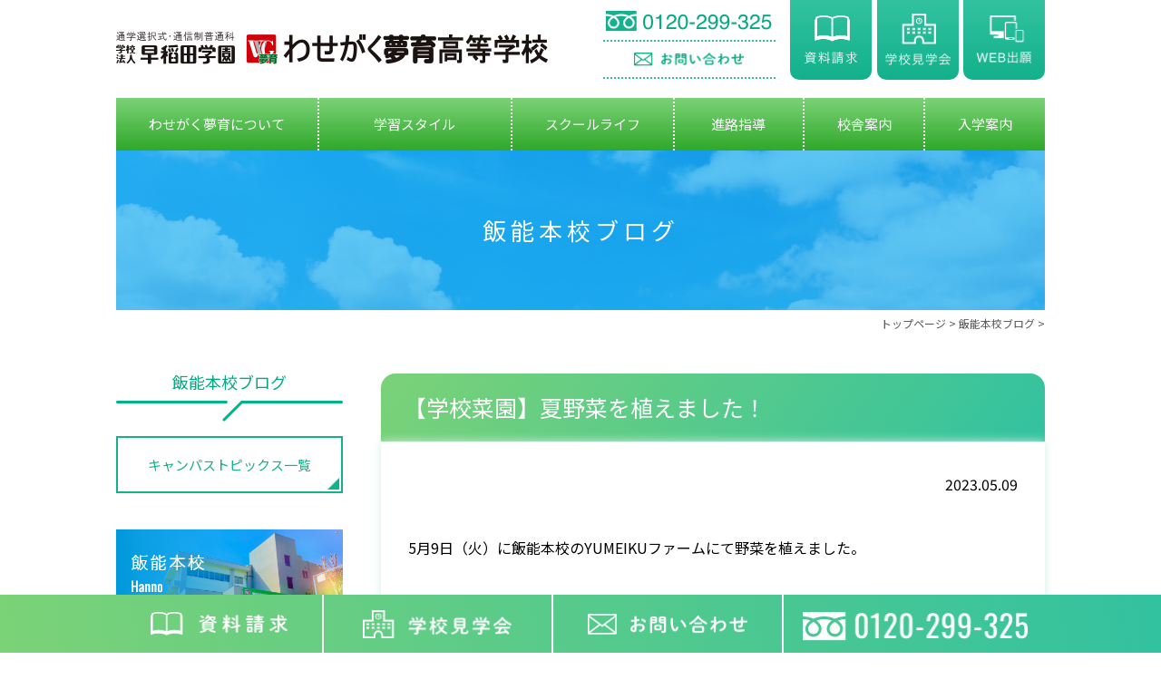

--- FILE ---
content_type: text/html; charset=UTF-8
request_url: https://www.yumeiku.wasegaku.ac.jp/2023/05/09/%E3%80%90yumeiku%E3%83%95%E3%82%A1%E3%83%BC%E3%83%A0%E3%80%91%E5%AD%A6%E6%A0%A1%E8%8F%9C%E5%9C%92%E3%81%A7%E5%A4%8F%E9%87%8E%E8%8F%9C%E3%82%92%E6%A4%8D%E3%81%88%E3%81%BE%E3%81%97%E3%81%9F%EF%BC%81/
body_size: 6818
content:
<!doctype html>
<html>
<head>
<meta charset="UTF-8">
<link rel="preconnect" href="https://fonts.googleapis.com">
<link rel="preconnect" href="https://fonts.gstatic.com" crossorigin>
<link href="https://fonts.googleapis.com/css2?family=Noto+Sans+JP:wght@300;400&family=Oswald&display=swap" rel="stylesheet">
<link rel="stylesheet" href="https://www.yumeiku.wasegaku.ac.jp/wp-content/themes/wasegakuyumeiku/css/common.css">
<script
  src="https://code.jquery.com/jquery-3.6.4.min.js"
  integrity="sha256-oP6HI9z1XaZNBrJURtCoUT5SUnxFr8s3BzRl+cbzUq8="
  crossorigin="anonymous"></script>
<script src="/scripts/common.js"></script>
<meta name="viewport" content="width=device-width, initial-scale=1">
<link rel='dns-prefetch' href='//s.w.org' />
<link rel='stylesheet' id='sbi_styles-css'  href='https://www.yumeiku.wasegaku.ac.jp/wp-content/plugins/instagram-feed/css/sbi-styles.min.css?ver=6.10.0' type='text/css' media='all' />
<link rel='stylesheet' id='wp-block-library-css'  href='https://www.yumeiku.wasegaku.ac.jp/wp-includes/css/dist/block-library/style.min.css?ver=5.8.2' type='text/css' media='all' />
<link rel="https://api.w.org/" href="https://www.yumeiku.wasegaku.ac.jp/wp-json/" /><link rel="alternate" type="application/json" href="https://www.yumeiku.wasegaku.ac.jp/wp-json/wp/v2/posts/1231" /><link rel="EditURI" type="application/rsd+xml" title="RSD" href="https://www.yumeiku.wasegaku.ac.jp/xmlrpc.php?rsd" />
<link rel="wlwmanifest" type="application/wlwmanifest+xml" href="https://www.yumeiku.wasegaku.ac.jp/wp-includes/wlwmanifest.xml" /> 
<meta name="generator" content="WordPress 5.8.2" />
<link rel="canonical" href="https://www.yumeiku.wasegaku.ac.jp/2023/05/09/%e3%80%90yumeiku%e3%83%95%e3%82%a1%e3%83%bc%e3%83%a0%e3%80%91%e5%ad%a6%e6%a0%a1%e8%8f%9c%e5%9c%92%e3%81%a7%e5%a4%8f%e9%87%8e%e8%8f%9c%e3%82%92%e6%a4%8d%e3%81%88%e3%81%be%e3%81%97%e3%81%9f%ef%bc%81/" />
<link rel='shortlink' href='https://www.yumeiku.wasegaku.ac.jp/?p=1231' />
<link rel="alternate" type="application/json+oembed" href="https://www.yumeiku.wasegaku.ac.jp/wp-json/oembed/1.0/embed?url=https%3A%2F%2Fwww.yumeiku.wasegaku.ac.jp%2F2023%2F05%2F09%2F%25e3%2580%2590yumeiku%25e3%2583%2595%25e3%2582%25a1%25e3%2583%25bc%25e3%2583%25a0%25e3%2580%2591%25e5%25ad%25a6%25e6%25a0%25a1%25e8%258f%259c%25e5%259c%2592%25e3%2581%25a7%25e5%25a4%258f%25e9%2587%258e%25e8%258f%259c%25e3%2582%2592%25e6%25a4%258d%25e3%2581%2588%25e3%2581%25be%25e3%2581%2597%25e3%2581%259f%25ef%25bc%2581%2F" />
<link rel="alternate" type="text/xml+oembed" href="https://www.yumeiku.wasegaku.ac.jp/wp-json/oembed/1.0/embed?url=https%3A%2F%2Fwww.yumeiku.wasegaku.ac.jp%2F2023%2F05%2F09%2F%25e3%2580%2590yumeiku%25e3%2583%2595%25e3%2582%25a1%25e3%2583%25bc%25e3%2583%25a0%25e3%2580%2591%25e5%25ad%25a6%25e6%25a0%25a1%25e8%258f%259c%25e5%259c%2592%25e3%2581%25a7%25e5%25a4%258f%25e9%2587%258e%25e8%258f%259c%25e3%2582%2592%25e6%25a4%258d%25e3%2581%2588%25e3%2581%25be%25e3%2581%2597%25e3%2581%259f%25ef%25bc%2581%2F&#038;format=xml" />
<!-- rss feed -->
<link rel="alternate" type="application/rss+xml" title="わせがく夢育高等学校 RSS Feed" href="https://www.yumeiku.wasegaku.ac.jp/feed/" />
<!-- IE8以下をhtml5に対応させる -->
<!--[if lt IE 9]>
<script src="http://html5shiv.googlecode.com/svn/trunk/html.js" async></script>
<![endif]-->
<!-- ページタイトルを取得 -->
<title>【学校菜園】夏野菜を植えました！ | わせがく夢育高等学校</title>

<!-- description、サムネイルurlを取得 -->
<!-- Google tag (gtag.js) -->
<script async src="https://www.googletagmanager.com/gtag/js?id=G-5Y7DZX2BD4"></script>
<script>
  window.dataLayer = window.dataLayer || [];
  function gtag(){dataLayer.push(arguments);}
  gtag('js', new Date());

  gtag('config', 'G-5Y7DZX2BD4');
</script>
</head>

<body>
	<div class="wrapper">
		<div class="shader forsp">
			<ul class="hamberger">
				<li><span>わせがく夢育について</span>
					<ul>
						<li><a href="/aboutus" >本校の魅力</a></li>
						<li><a href="/education">教育方針</a></li>
						<li><a href="/message">メッセージ</a></li>
						<li><a href="/history">早稲田学園沿革</a></li>
						<li><a href="/equipment">施設・設備</a></li>
						<li><a href="/informationdisclosure">情報公開</a></li>
						<li><a href="/recruit/">採用情報</a></li>
					</ul>
				</li>
				<li><span>学習スタイル</span>
					<ul>
						<li><a href="/collespondance">通信制高校とは</a></li>
						<li><a href="/5days">全日型<span>（週５日制）</span></a></li>
						<li><a href="/fewdays">通学型<span>（週２日制・週５日制・マイスタイル）</span></a></li>
						<li><a href="/flex">自学型<span>（通信制・フレックス通学制）</span></a></li>
						<li><a href="/ict">ICT教材</a></li>
					</ul>
				</li>
				<li><span>スクールライフ</span>
					<ul>
						<li><a href="/events">年間行事</a></li>
						<li><a href="/clubactivity">クラブ活動</a></li>
						<li><a href="/uniform">制服</a></li>
						<li><a href="/gallery">学校生活PHOTO</a></li>
						<li><a href="/voice">在校生・卒業生の声</a></li>
					</ul>
				</li>
				<li><span>進路指導</span>
					<ul>
						<li><a href="/careercounseling">進路指導</a></li>
						<li><a href="/course">進路実績</a></li>
						<li><a href="/waseyobi">早稲田予備校優待制度</a></li>
					</ul>
				</li>
				<li><span>校舎案内</span>
					<ul>
						<li><a href="/hanno">飯能本校</a></li>
						<li><a href="/kawagoe">川越キャンパス</a></li>
						<li><a href="/tokorozawa">所沢キャンパス</a></li>
						<li><a href="/minamiurawa">南浦和キャンパス</a></li>
						<li><a href="/access">各校舎アクセス一覧</a></li>
					</ul>
				</li>
				<li><span>入学案内</span>
					<ul>
						<li><a href="/steps">入学の流れ</a></li>
						<li><a href="/howto_webentry">WEB出願の流れ</a></li>
						<li><a href="/webentry/">WEB出願</a></li>
						<li><a href="/application_october">2025年10月新入生募集要項</a></li>
						<li><a href="/application_april">2026年4月新入生募集要項</a></li>
						<li><a href="/application_transfer">転入生・編入生募集要項</a></li>
						<li><a href="/subsidy">学費補助制度</a></li>
						<li><a href="/scholarship">奨学金制度</a></li>
						<li><a href="/privacy">個人情報の取り扱い</a></li>
					</ul>
				</li>
				<li><span>入学をご検討の方へ</span>
					<ul>
						<li><a href="/forjuniorhigh">中学生の方へ</a></li>
						<li><a href="/forjuniorhighgraduate">高校生・高校中退・中卒・社会人の方へ</a></li>
						<li><a href="/forparents">保護者の方へ</a></li>
					</ul>
				</li>
				<li><span>お問合せ・お申込み</span>
					<ul>
						<li><a href="/faq">よくあるご質問</a></li>
						<li><a href="/contact.php">お問い合わせ</a></li>
						<li><a href="/pamph.php">資料請求</a></li>
						<li><a href="/opencampus">学校見学会・個別相談会</a></li>
					</ul>
				</li>
				<li><span>トピックス</span>
					<ul>
						<li><a href="/yumeikunews">夢育トピックス一覧</a></li>
						<li><a href="/news-club">クラブ活動トピックス一覧</a></li>
						<li><a href="/mediaandpressrelease">プレスリリース・掲載記録一覧</a></li>
						<li><a href="/counseling">教育相談</a></li>
						<li><a href="/forstudents">在校生・卒業生・中途退学者の方へ<br><span>（教材・証明書発行）</span></a></li>
					</ul>
				</li>
				<li><span>早稲田学園グループ</span>
					<ul>
						<li><a href="https://www.wasegaku.ac.jp/">わせがく高等学校</a></li>
						<li><a href="https://www.pure.wasegaku.ac.jp/">わせがくＰＵＲＥ高等学校</a></li>
						<li><a href="https://www.waseyobi.jp/">早稲田予備校</a></li>
						<li><a href="https://www.wishkobetsu.jp/">WISH個別指導教室</a></li>
						<li><a href="https://www.fswaseda.jp/">早稲田自由スクール</a></li>
					</ul>
				</li>
			</ul>
		</div>
		<header>
			<div class="container">
				<div class="logoarea">
					<div class="logobox">
						<a href="/"><h1>学校法人早稲田学園　通学選択式・通信制普通科　わせがく夢育高等学校</h1></a>
					</div>
					<div class="buttonbox fordt">
						<div class="buttonboxl">
							<a href="tel:0120299325" class="freedial">フリーダイアル 0120-299-325</a>
							<a href="/contact.php" class="contact">お問い合わせ</a>
						</div>
						<div class="buttonboxr">
							<ul>
								<li><a href="/pamph.php" class="pamph">資料請求</a></li>
								<li><a href="/opencampus" class="oc">学校見学会</a></li>
								<li><a href="/webentry/" class="webentry">WEB出願</a></li>
							</ul>
						</div>
					</div>
					
				</div>
			</div>
			<nav>
				<ul class="dtnavi fordt">
					<li><span>わせがく夢育について</span>
						<ul>
							<li><a href="/aboutus" >本校の魅力</a></li>
							<li><a href="/education">教育方針</a></li>
							<li><a href="/message">メッセージ</a></li>
							<li><a href="/history">早稲田学園沿革</a></li>
							<li><a href="/equipment">施設・設備</a></li>
							<li><a href="/informationdisclosure">情報公開</a></li>
						</ul>
					</li>
					<li class="gakushu"><span>学習スタイル</span>
						<ul>
							<li><a href="/collespondance">通信制高校とは</a></li>
							<li><a href="/5days">全日型<br><span>（週５日制）</span></a></li>
							<li><a href="/fewdays">通学型<br><span>（週２日制・週５日制・マイスタイル）</span></a></li>
							<li><a href="/flex">自学型<br><span>（通信制・フレックス通学制）</span></a></li>
							<li><a href="/ict">ICT教材</a></li>
						</ul>
					</li>
					<li><span>スクールライフ</span>
						<ul>
							<li><a href="/events">年間行事</a></li>
							<li><a href="/clubactivity">クラブ活動</a></li>
							<li><a href="/uniform">制服</a></li>
							<li><a href="/gallery">学校生活PHOTO</a></li>
							<li><a href="/voice">在校生・卒業生の声</a></li>
						</ul>
					</li>
					<li class="shinro"><span>進路指導</span>
						<ul>
							<li><a href="/careercounseling">進路指導</a></li>
							<li><a href="/course">進路実績</a></li>
							<li><a href="/waseyobi">早稲田予備校優待</a></li>
						</ul>
					</li>
				<li><span>校舎案内</span>
					<ul>
						<li><a href="/hanno">飯能本校</a></li>
						<li><a href="/kawagoe">川越キャンパス</a></li>
						<li><a href="/tokorozawa">所沢キャンパス</a></li>
						<li><a href="/minamiurawa">南浦和キャンパス</a></li>
						<li><a href="/access">各校舎アクセス</a></li>
					</ul>
					</li>
					<li><span>入学案内</span>
						<ul>
							<li><a href="/steps">入学の流れ</a></li>
							<li><a href="/howto_webentry">WEB出願の流れ</a></li>
							<li><a href="/webentry/">WEB出願</a></li>
							<li><a href="/application_october">2025年<br>10月新入生<br>募集要項</a></li>
							<li><a href="/application_april">2026年<br>4月新入生<br>募集要項</a></li>
							<li><a href="/application_transfer">転入生・編入生<br>募集要項</a></li>
							<li><a href="/subsidy">学費補助制度</a></li>
							<li><a href="/scholarship">奨学金制度</a></li>
							<li><a href="/privacy">個人情報の<br>取り扱い</a></li>
						</ul>
					</li>
				</ul>
				<ul class="spnavi forsp">
					<li class="menu"><a href="javascript:void(0);" class="menu-link">menu</a></li>
					<li class="pamph"><a href="/pamph.php">資料請求</a></li>
					<li class="oc"><a href="/opencampus">学校見学会</a></li>
					<li class="freedial"><a href="tel:0120-299-325">フリーダイアル0120-299-325</a></li>
					<li class="access"><a href="/access">各校舎アクセス</a></li>
				</ul>
			</nav>
		</header>

			<!-- hannoblog -->
<link rel='stylesheet' id='topics-css'  href='https://www.yumeiku.wasegaku.ac.jp/wp-content/themes/wasegakuyumeiku/css/news.css?ver=3.0.3' type='text/css' />
		<div class="categoryimg cimgabout">
		飯能本校ブログ
		</div>
		<div class="pankuzu">
		<a href="/">トップページ</a> > <a href="/hannoblog">飯能本校ブログ</a> > 		</div>
<div id="mainarea">
<div id="main-content" class="main-content clearfix">
          <div id="sidemenu" class="fordt">
<div class="categorymenubox">
    <h2>飯能本校ブログ</h2>
</div>
<style>

#sidemenu .categorymenubox{
    margin-bottom:15px;
}
.categorymenubox{
    margin-bottom:15px;
}
.bloglink{       
    border: 2px solid #13B18C;
    padding: 2px;
    margin-bottom:40px;
}
.bloglink a{
display: block;
    font-size: 1.5rem;
    line-height: 1.5rem;
    text-align: center;
    color: #13B18C;
    padding: 20px 0;
    background-image: url(/img/common/bg_boxrbtriangle_g.png);
    background-position: right bottom;
    background-size: 13px 13px;
    background-repeat: no-repeat;
    width: 100%;
}
.bloglink span{
    display:block;
    font-size:80%;
}
@media screen and (max-width:599px){
    a.bloglink {
        margin: 20px;
        box-sizing: border-box;
        width: calc(100% - 40px);
    }
}
</style>
<div class="bloglink"><a href="/hannotopics/">キャンパストピックス一覧</a></div>
							<ul class="schoollink">
								<li><a href="/hanno"><img src="/img/common/btn_hanno.png"  alt="飯能本校"></a></li>
								<li><a href="/kawagoe"><img src="/img/common/btn_kawagoe.png" alt="川越キャンパス"></a></li>
								<li><a href="/tokorozawa"><img src="/img/common/btn_tokorozawa.png" alt="所沢キャンパス"></a></li>
								<li><a href="/minamiurawa"><img src="/img/common/btn_minamiurawa.png" alt="南浦和キャンパス"></a></li>
								<li class="access"><a href="/access">各校舎アクセス一覧</a></li>
							</ul>
							<div class="snsblock">
								<h2>各校SNS</h2>
								<div class="schoolblock">
									<h3>飯能本校SNS</h3>
									<ul>
										<li class="hannoblog"><a href="/hannoblog/">ブログ</a></li>
										<li class="twitter"><a href="https://twitter.com/yumeikuhanno">飯能本校Twitter</a></li>
									</ul>
								</div>
								<div class="schoolblock">
									<h3>川越キャンパスSNS</h3>
									<ul>
										<li class="kawagoeblog"><a href="/kawagoeblog/">ブログ</a></li>
										<li class="instagram"><a href="https://www.instagram.com/wgykawagoe/">川越キャンパスinstagram</a></li>
									</ul>
								</div>
								<div class="schoolblock">
									<h3>所沢キャンパスSNS</h3>
									<ul>
										<li class="tokorozawablog"><a href="/tokorozawablog/">ブログ</a></li>
										<li class="twitter"><a href="https://twitter.com/yumeikutokoro">所沢キャンパス</a></li>
									</ul>
									</ul>
								</div>
								<div class="schoolblock">
									<h3>南浦和キャンパスSNS</h3>
									<ul>
										<li class="minamiurawablog"><a href="/minamiurawablog/">ブログ</a></li>
										<li class="twitter"><a href="https://x.com/yumeikuurawa">南浦和キャンパスTwitter</a></li>
									</ul>
								</div>
							</div>
							<div class="clubactivitysns">
								<a href="https://twitter.com/yumeikubukatsu">夢育クラブ活動SNS</a>
							</div>
							<div class="grouplink">
								<h2>グループ校</h2>
								<ul>
									<li><a href="https://www.wasegaku.ac.jp/"><img src="/img/common/btn_wasegaku.png" alt="わせがく高等学校" width="208"></a></li>
									<li><a href="https://www.pure.wasegaku.ac.jp/"><img src="/img/common/btn_purewasegaku.png" alt="わせがく高等学校" width="208"></a></li>
									<li><a href="https://www.waseyobi.jp/"><img src="/img/common/btn_waseyobi.png" alt="早稲田予備校" width="191"></a></li>
									<li><a href="https://www.wishkobetsu.jp/"><img src="/img/common/btn_wish.png" alt="WISH個別指導教室" width="218"></a></li>
									<li><a href="https://www.fswaseda.jp/"><img src="/img/common/btn_wasedafree.png" alt="早稲田自由スクール" width="218"></a></li>
								</ul>
							</div>
							<div class="contactlink">
								<ul>
									<li><a href="/pamph.php"><img src="/img/common/btn_pamph.png" alt="資料請求"></a></li>
									<li><a href="/opencampus"><img src="/img/common/btn_oc.png" alt="学校見学会"></a></li>
									<li><a href="/contact.php"><img src="/img/common/btn_contact.png" alt="お問い合わせ"></a></li>
									<li><a href="tel:0120299325"><img src="/img/common/btn_freedial.png" alt="お電話でのお問い合わせはこちら　0120-299-325"></a></li>
								</ul>
							</div>	
            </div><!-- #sidemenu -->
	<div id="contentsarea">
	<div id="primary" class="content-area">
		<div id="content" class="site-content" role="main">
			
<article id="post-1231" class="post-1231 post type-post status-publish format-standard has-post-thumbnail hentry category-event-hannoblog category-hannoblog">
<header class="entry-header"><h2 class="entry-title">
【学校菜園】夏野菜を植えました！	</h2></header><!-- .entry-header -->
	<div class="entry-content">
		<div class="contentbox">
	<div class="entry-date">
		2023.05.09	</div>		<div>
		
<p>5月9日（火）に飯能本校のYUMEIKUファームにて野菜を植えました。</p>



<p>今年度も地域の方々をゲストティーチャーをお招きしご指導しただきながら、トマト、トウモロコシ、キュウリを楽しく植えました。</p>



<p>まずはトマトの苗です！</p>



<figure class="wp-block-image size-large is-resized"><img loading="lazy" src="https://www.yumeiku.wasegaku.ac.jp/wp-content/uploads/2023/05/IMG_4324-scaled-1-1024x768.jpg" alt="" class="wp-image-1167" width="400" height="260"/></figure>



<p>続いてとうもろこしの苗です！</p>



<figure class="wp-block-image size-large is-resized"><img loading="lazy" src="https://www.yumeiku.wasegaku.ac.jp/wp-content/uploads/2023/05/IMG_4334-scaled-1-1024x768.jpg" alt="" class="wp-image-1168" width="400" height="260"/></figure>



<p>最後はキュウリ！種から植えました。</p>



<figure class="wp-block-image size-large is-resized"><img loading="lazy" src="https://www.yumeiku.wasegaku.ac.jp/wp-content/uploads/2023/05/IMG_4346-scaled-1-1024x768.jpg" alt="" class="wp-image-1169" width="400" height="260"/></figure>



<p>３種類の夏野菜を丁寧に愛情を込めて植えることができました。</p>



<p>ゲストティーチャー皆さまありがとうございました。在校生を代表して１年次の生徒が感謝の気持ちを伝えました。</p>



<figure class="wp-block-image size-large is-resized"><img loading="lazy" src="https://www.yumeiku.wasegaku.ac.jp/wp-content/uploads/2023/05/IMG_4357-scaled-1-1024x768.jpg" alt="" class="wp-image-1170" width="400" height="260"/></figure>



<p>これから生徒全員で大切に育てていきます！</p>



<p>夏の収穫が楽しみです！</p>
	</div>
	<div class="footcategory"><ul>
<li class="category74"><a href="/hannoblog/event-hannoblog">#行事</a></li>
</ul>
												</div>
	<div class="navigations clearfix">
<div class="navitop">
<a href="/hannoblog/">飯能本校ブログへ戻る</a>
</div>
			<div class="movebtn">
			

    <a href="https://www.yumeiku.wasegaku.ac.jp/2023/04/21/%e6%96%b0%e5%85%a5%e7%94%9f%e6%ad%93%e8%bf%8e%e4%bc%9a%e3%82%92%e8%a1%8c%e3%81%84%e3%81%be%e3%81%97%e3%81%9f-2/" class="moveback">&#9664; 前のトピック</a>
    <a href="https://www.yumeiku.wasegaku.ac.jp/2023/05/15/%e3%80%90%e3%83%90%e3%82%b9%e3%82%b1%e3%83%83%e3%83%88%e3%83%9c%e3%83%bc%e3%83%ab%e9%83%a8%e3%80%91%e4%bb%a4%e5%92%8c-5-%e5%b9%b4%e5%ba%a6%e5%9f%bc%e7%8e%89%e7%9c%8c%e5%ae%9a%e9%80%9a%e7%b7%8f-2/" class="moveback">次のトピック &#9654;</a>
			</div>

</div><!-- contentbox -->

		</div><!-- .entry-content -->
		
		</article><!-- article -->
			<div class="commonbottom">
    <p>いつでもお気軽にご相談・お申し込みください</p>
	<div class="contactlink">
		<ul>
			<li class="freedial"><a href="tel:0120299325"><img src="/img/common/footercontact_freedial.png" alt="お電話でのお問い合わせはこちら　0120-299-325"></a></li>
			<li class="pamph"><a href="/pamph.php"><img src="/img/common/footercontact_pamph.png" alt="資料請求"></a></li>
			<li class="oc"><a href="/opencampus"><img src="/img/common/footercontact_oc.png" alt="学校見学会"></a></li>
			<li class="contact"><a href="/contact.php"><img src="/img/common/footercontact_contact.png" alt="お問い合わせ"></a></li>
		</ul>
	</div>			</div>
		</div><!-- #content -->
	</div><!-- #primary -->
	</div><!-- #contentsarea -->
</div><!-- #main-content -->
<div class="footercategory forsp">
<div class="categorymenubox">
    <h2>飯能本校ブログ</h2>
</div>
<style>

#sidemenu .categorymenubox{
    margin-bottom:15px;
}
.categorymenubox{
    margin-bottom:15px;
}
.bloglink{       
    border: 2px solid #13B18C;
    padding: 2px;
    margin-bottom:40px;
}
.bloglink a{
display: block;
    font-size: 1.5rem;
    line-height: 1.5rem;
    text-align: center;
    color: #13B18C;
    padding: 20px 0;
    background-image: url(/img/common/bg_boxrbtriangle_g.png);
    background-position: right bottom;
    background-size: 13px 13px;
    background-repeat: no-repeat;
    width: 100%;
}
.bloglink span{
    display:block;
    font-size:80%;
}
@media screen and (max-width:599px){
    a.bloglink {
        margin: 20px;
        box-sizing: border-box;
        width: calc(100% - 40px);
    }
}
</style>
<div class="bloglink"><a href="/hannotopics/">キャンパストピックス一覧</a></div></div>
</div><!-- #mainarea -->


		<footer>
			<div class="footerlink">
				<div class="container">
					<div class="subcolumn">
						<ul>
							<li><span>わせがく夢育高等学校について</span>
								<ul>
									<li><a href="/aboutus" >本校の魅力</a></li>
									<li><a href="/education">教育方針</a></li>
									<li><a href="/message">メッセージ</a></li>
									<li><a href="/history">早稲田学園沿革</a></li>
									<li><a href="/equipment">施設・設備</a></li>
									<li><a href="/informationdisclosure">情報公開</a></li>
								</ul>
							</li>
							<li><span>学習スタイル</span>
								<ul>
									<li><a href="/collespondance">通信制高校とは</a></li>
									<li><a href="/5days">全日型<span>（週５日制）</span></a></li>
									<li><a href="/fewdays">通学型<span>（週２日制・週５日制・マイスタイル）</span></a></li>
									<li><a href="/flex">自学型<span>（通信制・フレックス通学制）</span></a></li>
									<li><a href="/ict">ICT教材</a></li>
								</ul>
							</li>
							<li><span>スクールライフ</span>
								<ul>
									<li><a href="/events">年間行事</a></li>
									<li><a href="/clubactivity">クラブ活動</a></li>
									<li><a href="/uniform">制服</a></li>
									<li><a href="/gallery">学校生活PHOTO</a></li>
									<li><a href="/voice">在校生・卒業生の声</a></li>
								</ul>
							</li>
						</ul>
					</div>
					<div class="subcolumn">
						<ul>
							<li><span>進路指導</span>
								<ul>
									<li><a href="/careercounseling">進路指導</a></li>
									<li><a href="/course">進路実績</a></li>
									<li><a href="/waseyobi">早稲田予備校優待</a></li>
								</ul>
							</li>
							<li><span>校舎案内</span>
								<ul>
									<li><a href="/hanno">飯能本校</a></li>
									<li><a href="/kawagoe">川越キャンパス</a></li>
									<li><a href="/tokorozawa">所沢キャンパス</a></li>
									<li><a href="/minamiurawa">南浦和キャンパス</a></li>
									<li><a href="/access">各校舎アクセス一覧</a></li>
								</ul>
							</li>
							<li><span>各校舎SNS</span>
								<ul>
									<li><a href="/hannoblog">飯能本校ブログ</a></li>
									<li><a href="/kawagoeblog">川越キャンパスブログ</a></li>
									<li><a href="/tokorozawablog">所沢キャンパスブログ</a></li>
									<li><a href="/minamiurawablog">南浦和キャンパスブログ</a></li>
								</ul>
							</li>
						</ul>
						
					</div>
					<div class="subcolumn">
						<ul>
							<li><span>入学案内</span>
								<ul>
									<li><a href="/steps">入学の流れ</a></li>
									<li><a href="/howto_webentry">WEB出願の流れ</a></li>
									<li><a href="/webentry/">WEB出願</a></li>
									<li><a href="/application_october">2025年10月新入生募集要項</a></li>
									<li><a href="/application_april">2026年4月新入生募集要項</a></li>
									<li><a href="/application_transfer">転入生・編入生募集要項</a></li>
									<li><a href="/subsidy">学費補助制度</a></li>
									<li><a href="/scholarship">奨学金制度</a></li>
									<li><a href="/privacy">個人情報の取り扱い</a></li>
								</ul>
							</li>
							<li><span>入学をご検討の方へ</span>
								<ul>
									<li><a href="/forjuniorhigh">中学生の方へ</a></li>
									<li><a href="/forjuniorhighgraduate">高校生・高校中退・中卒・社会人の方へ</a></li>
									<li><a href="/forparents">保護者の方へ</a></li>
								</ul>
							</li>
						</ul>
					</div>
					<div class="subcolumn">
						<ul>
							<li><span>お問い合わせ・お申し込み</span>
								<ul>
									<li><a href="/faq">よくあるご質問</a></li>
									<li><a href="/contact.php">お問い合わせ</a></li>
									<li><a href="/pamph.php">資料請求</a></li>
									<li><a href="/opencampus">学校見学会・個別相談会</a></li>
								</ul>
							</li>
							<li><span>トピックス</span>
								<ul>
									<li><a href="/yumeikunews">夢育トピックス一覧</a></li>
									<li><a href="/news-club">クラブ活動トピックス一覧</a></li>
									<li><a href="/mediaandpressrelease">メディア＆プレスリリース一覧</a></li>
									<li><a href="/counseling">教育相談</a></li>
								</ul>
							</li>
							<li><span>在校生・卒業生の方へ</span>
								<ul>
									<li><a href="/certification">各種証明書発行</a></li>
									<li><a href="/ict">ICT教材</a></li>
								</ul>
							</li>
							<li>
								<a href="https://www.city.hanno.lg.jp/" target="_blank">飯能市役所</a>
							</li>
							<li>
								<a href="/recruit/">採用情報</a>
							</li>
						</ul>
					</div>
					
				</div>
			</div><!-- end of fotterlink -->
			
			<div class="campuslistbox">
				<h2>学校法人早稲田学園　通学選択式・通信制普通科　わせがく夢育高等学校</h2>
				<div class="campuslist">
					<ul>
						<li>
							<h3><span>飯能本校</span></h3>
							<p>〒357-0211<br>埼玉県飯能市大字平戸130-2<br>
							  西武池袋線「東吾野駅」徒歩4分<br></p>
						</li>
						<li>
							<h3><span>川越キャンパス</span></h3>
							<p>〒350-1122<br>埼玉県川越市脇田町103<br>
							東武東上線・JR川越線「川越駅東口前」<br></p>
						</li>
						<li>
							<h3><span>所沢キャンパス</span></h3>
							<p>〒359-1123<br>埼玉県所沢市日吉町12-1 ワルツ所沢2階<br>西武池袋線・西武新宿線「所沢駅西口前」<br></p>
						</li>
						<li>
							<h3><span>南浦和キャンパス</span></h3>
							<p>〒336-0024<br>埼玉県さいたま市南区根岸1-19-20<br>JR京浜東北線・武蔵野線<br>「南浦和駅西口」徒歩10分<br></p>
						</li>
					</ul>
				</div>
			</div><!-- end of campuslist -->
			
			<div class="grouplistbox">
				<ul>
					<li>早稲田学園グループ</li>
					<li>
						<ul>
							<li><a href="https://www.wasegaku.ac.jp/">わせがく高等学校</a></li>
							<li><a href="https://www.pure.wasegaku.ac.jp/">わせがくＰＵＲＥ高等学校</a></li>
							<li><a href="https://www.waseyobi.jp/">早稲田予備校</a></li>
							<li><a href="https://www.wishkobetsu.jp/">WISH個別指導教室</a></li>
							<li><a href="https://www.fswaseda.jp/">早稲田自由スクール</a></li>
							<li></li>
						</ul>
					</li>                   
				</ul>
			</div><!-- end of grouplistbox -->
			
			<div class="logobox forsp">
				<p>学校法人早稲田学園　通学選択式・通信制普通科　わせがく夢育高等学校</p>
			</div>
			
			<div class="copyright">
				<p><span>©2022-2023 学校法人早稲田学園 わせがく夢育高等学校</span><span> All Rigth Reserved. </span></p>
			</div>
			
		</footer>
		
		<div class="footerbar">
			<div class="container">
				<ul>
					<li class="pamph"><a href="/pamph.php">資料請求</a></li>
					<li class="oc"><a href="/opencampus">学校見学会</a></li>
					<li class="contact"><a href="/contact.php">資料請求</a></li>
					<li class="freedial"><a href="tel:0120299325">フリーダイアル0120-299-325</a></li>
				</ul>
			</div>
		</div>
	</div>
</body>
</html>


--- FILE ---
content_type: text/css
request_url: https://www.yumeiku.wasegaku.ac.jp/wp-content/themes/wasegakuyumeiku/css/common.css
body_size: 4239
content:
@charset "UTF-8";
/* CSS Document */

html {
	font-size: 62.5%;
	margin:0;
	padding:0;
	height:100%;
}
body{
	margin:0;
	padding:0;
	height:100%;
}
body, td{
	font-family: 'Noto Sans JP',  sans-serif;
	font-size:1.3rem;
	line-height:1.9rem;
	font-size:1.6rem;
	line-height:3.5rem;
	color:#000000;
}
.container{
	width:1024px;
	box-sizing: border-box;
	margin:0 auto;
}
ul, ol, li{
	margin:0;
	padding:0;
	list-style: none;
}
a{
	text-decoration: none;
}
h1,h2,h3,h4,h5,h6,p{
	margin:0;
	padding:0;
	font-weight:normal;
	font-size:1em;
}
input[type=number]::-webkit-inner-spin-button,
input[type=number]::-webkit-outer-spin-button {
    -webkit-appearance: none !important;
    margin: 0 !important;
    -moz-appearance:textfield !important;
}
/* header */
.logoarea{
	display:flex;
	justify-content: space-between;
	vertical-align: middle;
}
.logobox h1{
	display:block;
	width:476px;
	height:36px;
	background-image:url("/img/common/haed_mainlogo.png");
	background-size:contain;
	background-repeat: no-repeat;
	text-indent:-9999px;
	margin-top:35px;
}
header .buttonbox{
	height:88px;
	width:487px;
	display:flex;
	justify-content: space-between;
}
header .buttonbox .buttonboxl{
	padding-top:5px;
}
header .buttonbox .buttonboxl a{
	height:39px;
	width:190px;
	display:block;
	border-bottom:2px dotted #31BB9F;
	text-indent:-9999px;
	background-size:50%;
	background-position: center center;
	background-repeat: no-repeat;
}
header .buttonbox .buttonboxl a.freedial{
	background-image:url("/img/common/btn_head_freedial.png");
	background-size:184px 25px;
	
}
header .buttonbox .buttonboxl a.contact{
	background-image:url("/img/common/btn_head_contact.png");
	background-size:123px 15px;
}
header .buttonbox .buttonboxr ul{
	display:flex;
	justify-content: space-between;
	width:281px;
}
header .buttonbox .buttonboxr ul li{
	width:90px;
	height:88px;
	background-image: linear-gradient(180deg, #32C2A0, #13B18C);
	margin:0;
	border-radius: 0 0 10px 10px;
}
header .buttonbox .buttonboxr ul li a{
	display:block;
	width:100%;
	height:100%;
	text-indent:-9999px;
	background-position:center center;
	background-repeat: no-repeat;
}
header .buttonbox .buttonboxr ul li a.pamph{
	background-image: url("/img/common/btn_head_pamph.png");
	background-size:60px 54px;
}
header .buttonbox .buttonboxr ul li a.oc{
	background-image: url("/img/common/btn_head_oc.png");
	background-size:74px 58px;
}
header .buttonbox .buttonboxr ul li a.webentry{
	background-image: url("/img/common/btn_head_webentry.png");
	background-size:62px 55px;
}

header nav{
/*
	background-image: linear-gradient(180deg, #7BD277, #30A82A);
	*/
	height:58px;
	margin-top:20px;
}
header nav  ul.dtnavi{
	width:1024px;
	display:flex;
	height:58px;
	margin:0 auto;
	/*
	border-right:2px dotted #FFF;
	*/
	background-image: linear-gradient(180deg, #7BD277, #30A82A);
}
header nav ul.dtnavi > li {
	box-sizing: border-box;
	border-left:2px dotted #FFF;
	color:#FFF;
	text-align: center;
	position: relative;
	flex-grow: 1;
}
header nav ul.dtnavi > li:first-child {
	border-left:none;
}
header nav ul.dtnavi > li.gakushu{
	flex-grow: 2.6;
}
header nav ul.dtnavi > li.shinro{
	flex-grow: 1.3;
}
header nav ul.dtnavi > li > span{
	font-size:1.5rem;
	box-sizing: border-box;
	color:#FFF;
	display: block;
	width:100%;
	height:100%;
	padding:0 2rem;
	line-height:58px;
}
header nav ul.dtnavi > li a{
	font-size:1.5rem;
	box-sizing: border-box;
	color:#FFF;
	display: block;
	width:100%;
	height:100%;
	padding:0 2rem;
	line-height:58px;
}

header nav ul.dtnavi li ul {
    position: absolute;
    left: 0;
    z-index: 10;
	top:58px;
	display:none;
	box-shadow: 0 2px 2px 0 rgba(0,0,0,0.2); 
	width:100%;
}

header nav ul.dtnavi li ul li {
    background-color: #13B18C;
    margin: 0;
	width:100%;
	letter-spacing:0;
}

header nav ul.dtnavi li ul li a {
    color: #FFF;
    letter-spacing: 0;
    line-height: 1em;
    box-sizing: border-box;
    border-bottom: 1px solid #FFF;
    padding: 18px 9px 18px 5px;
	font-size:1.4rem;
	background-image:url("/img/common/point_right_w.png");
	background-size:8px 14px;
	background-position:center right 5px;
	background-repeat: no-repeat;
}

header nav ul.dtnavi li ul li a span{
	font-size:1rem;
}

.schoollink li{
	margin-bottom:15px;
	line-height:1px;
}
.schoollink li.access{
	border:2px solid #13B18C;
	padding:2px;
}
.schoollink li.access a{
	display:block;
	font-size:1.5rem;
	line-height: 1.5rem;
	text-align: center;
	color:#13B18C;
	padding:20px 0;
	background-image: url("/img/common/bg_boxrbtriangle_g.png");
	background-position: right bottom;
	background-size: 13px 13px;
	background-repeat: no-repeat;
	width:100%;
}
.schoollink li a img{
	max-width:100%;
}
.snsblock{
	border-radius: 5px;
	background-color: #F1FCF2;
	margin-top:30px;
	padding:30px 12px;
}
.snsblock h2{
	font-size:1.8rem;
	line-height:1.8rem;
	padding-bottom:36px;
	background-image:url("/img/common/bg_titlebottom_214.png");
	background-size:214px 26px;
	background-position: center bottom;
	background-repeat: no-repeat;
	text-align: center;
	font-weight: normal;
	color:#04AA83;
}
.schoolblock{
	margin-top:15px;
	box-shadow:0 3px 4px 0 rgba(126,190,181,0.22);
	background-color:#FFF;
	border-radius:5px 5px 0 0;
	padding:20px;
}
.schoolblock h3{
	font-size:1.6rem;
	line-height:1.6rem;
	color:#35B92E;
	text-align: center;
}
.schoolblock ul{
	display:flex;
	justify-content: space-between;
	margin-top:15px;
}
.schoolblock ul li.hannoblog{
	width:103px;
}
.schoolblock ul li.kawagoeblog{
	width:103px;
}
.schoolblock ul li.tokorozawablog{
	width:103px;
}
.schoolblock ul li.minamiurawablog{
	width:103px;
}
.schoolblock ul li.hannoblog a, .schoolblock ul li.kawagoeblog a,.schoolblock ul li.tokorozawablog a,.schoolblock ul li.minamiurawablog a{
	display:block;
	box-sizing: border-box;
	background-color:#00AB82;
	height:45px;
	border-radius: 23px;
	box-shadow:0 2px 0 0 rgba(170,228,167,1);
	width:100%;
	font-size:1.5rem;
	line-height:1.5rem;
	padding-top:15px;
	text-align:center;
	position:relative;
	color:#FFF;
}
.schoolblock ul li.hannoblog a::after, .schoolblock ul li.kawagoeblog a::after,.schoolblock ul li.tokorozawablog a::after{
	content:">";
	font-weight:bold;
	display:block;
	position:absolute;
	font-size:1.7rem;
	top:14px;
	right:12px;
	
}
.schoolblock ul li.twitter, 
.schoolblock ul li.instagram {
	width:44px;
	height:44px;
}
.schoolblock ul li.twitter a {
	width:44px;
	height:44px;
	background-image:url('/img/common/btn_left_twitter.png');
	background-size:contain;
	background-repeat: no-repeat;
	display:block;
	text-indent:-9999px;
}
.schoolblock ul li.instagram a {
	width:44px;
	height:44px;
	background-image:url('/img/common/btn_left_instagram.png');
	background-size:contain;
	background-repeat: no-repeat;
	display:block;
	text-indent:-9999px;
}

.clubactivitysns{
	margin-top:15px;
}
.clubactivitysns  a {
	width:100%;
	height:56px;
	background-image:url('/img/common/bg_left_clubtwitter.png');
	background-position: 14px 7px;
	background-color: #000;
	background-size:45px 45px;
	background-repeat: no-repeat;
	display:block;
	box-sizing: border-box;
	border-radius: 28px;
	box-shadow:0 2px 0 0 rgba(0,94,190,1);
	font-size:1.5rem;
	line-height:1.5rem;
	padding-top:20px;
	text-align:center;
	position:relative;
	color:#FFF;
}
.clubactivitysns  a::after{
	content:">";
	font-weight:bold;
	display:block;
	position:absolute;
	font-size:1.7rem;
	top:19px;
	right:15px;
	
}
.grouplink{
	margin-top:30px;
}
.grouplink h2{
	font-size:1.8rem;
	line-height:1.8rem;
	padding-bottom:36px;
	background-image:url("/img/common/bg_titlebottom_250.png");
	background-size:250px 26px;
	background-position: center bottom;
	background-repeat: no-repeat;
	text-align: center;
	font-weight: normal;
	color:#04AA83;
}
.grouplink ul li{
	margin-top:15px;
	text-align: center;
}
.contactlink{
	margin-top:30px;
}
.contactlink li{
	margin-top:10px;
	width:100%;
	line-height:1em;
}
.contactlink li img{
	max-width:100%;
}
footer .footerlink{
	background-color:#F5FCF5;
	padding:60px 0 30px 0;
}
footer .footerlink .container{
	display: flex;
}
footer .footerlink .subcolumn > ul > li{
	border-left:2px solid #69BEAA;
	padding-left:20px;
	margin-bottom:30px;
	padding-right:40px;
}
footer .footerlink .subcolumn:last-child > ul > li{
	padding-right:0;
}
footer .footerlink .subcolumn > ul > li > a,
footer .footerlink .subcolumn > ul > li > span{
	font-size:1.4rem;
	line-height:1.4rem;
	color:#029F7B;
	font-weight:bold;
}
footer .footerlink .subcolumn > ul > li > ul{
	margin-top:20px;
}
footer .footerlink .subcolumn > ul > li > ul li{
	margin-bottom:10px;
	line-height:1.3rem;
	font-size:1.3rem;
}
footer .footerlink .subcolumn > ul > li > ul li a{
	color:#1C1C1C;
}
footer .footerlink .subcolumn > ul > li > ul li a span{
	font-size:1rem;
}

footer .campuslistbox h2{
	display:block;
	width:476px;
	height:36px;
	background-image:url("/img/common/haed_mainlogo.png");
	background-size:contain;
	background-repeat: no-repeat;
	text-indent:-9999px;
	margin:60px auto;
}
footer .campuslistbox .campuslist ul{
	width:1024px;
	display:flex;
	justify-content: space-between;
	margin:60px auto 0 auto;
}
footer .campuslistbox .campuslist li{
	width:24%;
	text-align: center;
}
footer .campuslistbox .campuslist li h3{
	font-size:1.5rem;
	line-height:1.5rem;
	height:7px;
	border-bottom:1px solid #50B9A4;
}
footer .campuslistbox .campuslist li h3 span{
	display:inline-block;
	background-color:#FFF;
	width:150px;
}
footer .campuslistbox .campuslist li p{
	margin-top:20px;
	line-height:1.8rem;
	font-size:1.2rem;
}
footer .grouplistbox{
	padding-top:90px;
}
footer .grouplistbox ul{
	display: flex;
	justify-content: center;
	flex-wrap: wrap;
}
footer .grouplistbox ul li {
	paddding:2px;
	line-height:1.4rem;
	font-size:1.4rem;
}
footer .grouplistbox ul li ul li{
	padding:2px 24px;
	font-size:1.3rem;
	border-right:1px solid #373737;
}
footer .grouplistbox ul li ul li a{
	color:#1C1C1C;
}
footer .grouplistbox ul li ul li:nth-child(5) {
    border-right: none;
}
footer .grouplistbox ul li ul li:last-child{
	border-right:none;
	margin:0;
	padding:0;
}
.copyright{
	margin-top:60px;
	padding:25px;
	line-height:1.3rem;
	text-align: center;
	color:#04AA83;
	background-color:#F5FCF5;
}
.wrapper{
	height:100%;
	position: relative;
}
.footerbar{
	background-image: linear-gradient(84deg, #7BD277, #32C2A0);
	position: fixed;
	bottom:0;
	width:100%;
}
.footerbar ul{
	display: flex;
}
.footerbar ul li{
	border-right: 2px solid #FFF;
}
.footerbar ul li:last-child{
	border-right: none;
}
.footerbar ul li a{
	height:64px;
	display: block;
	background-position: center center;
	background-repeat: no-repeat;
	text-indent:-9999px;
}
.footerbar ul li.pamph a{
	width:227px;
	background-image:url("/img/common/btn_footer_pamph.png");
	background-size:152px 26px;
}
.footerbar ul li.oc a{
	width:251px;
	background-image:url("/img/common/btn_footer_oc.png");
	background-size:165px 31px;
}
.footerbar ul li.contact a{
	width:252px;
	background-image:url("/img/common/btn_footer_contact.png");
	background-size:177px 23px;
}

.footerbar ul li.freedial a{
	width:300px;
	background-image:url("/img/common/btn_footer_freedial.png");
	background-size:259px 51px;
}


.fordt {
	display: block;
}

.forsp {
	display: none;
}

.categoryimg {
    width: 1024px;
    margin:0 auto;
    color: #FFF;
    height: 176px;
    background-image: url('/img/common/bg_categoryimg.png');
    background-position: center;
    background-size: 100% auto;
    background-repeat: no-repeat;
    text-align: center;
    vertical-align: middle;
    box-sizing: border-box;
    font-size: 2.6rem;
    letter-spacing: 5px;
    padding-top: 70px;
}

.pankuzu {
    width: 1024px;
    padding: 9px 0;
    text-align: right;
    font-size: 1.2rem;
    line-height: 1.2rem;
    color: #5A5A5A;
    margin:0 auto;
}

.pankuzu a {
    color: #5A5A5A;
}

div#mainarea {
    width: 1024px;
    margin: 0 auto;
}
div#main-content {
    display: flex;
    justify-content:space-between;
    padding-bottom:110px;
}
#contentsarea{
	width: 732px;
}


#sidemenu {
    width: 250px;
}
#sidemenu .categorymenubox{
	margin-bottom:40px;
}
#sidemenu .categorymenubox h2 {
    font-size: 1.8rem;
    line-height: 1.8rem;
    padding-bottom: 36px;
    background-image: url(/img/common/bg_titlebottom_250.png);
    background-size: 250px 26px;
    background-position: center bottom;
    background-repeat: no-repeat;
    text-align: center;
    font-weight: normal;
    color: #04AA83;
}


#sidemenu ul.categorymenu {
    margin-top:10px;
    padding:20px;
        display:block;
    background-color:#EAF9EB;
    box-sizing:border-box;
}
#sidemenu ul.categorymenu li{
	display:block;
    box-sizing:border-box;
	width:100%;
	font-size:1.5rem;
	line-height:1em;
	padding:0;
	box-shadow:0 2px 0 0 #7BD277;
	margin-top:10px;
	background-color:#FFF;
}
#sidemenu ul.categorymenu li:first-child{
	margin-top:0;
}
#sidemenu ul.categorymenu li a{
	display:block;
    box-sizing:border-box;
	width:100%;
	font-size:1.5rem;
	line-height:1em;
	padding:20px;
	color:#000C26;
}
#sidemenu ul.categorymenu li.present{
	background-color:#7BD277;
}
#sidemenu ul.categorymenu li.present a{
	color:#FFF;
}
#sidemenu ul.schoollink {
//    margin-top: 40px;
}

div#main-content {
    padding-top: 40px;
}

#main-content h2.entry-title {
    color: #FFF;
    font-size: 2.5rem;
    line-height: 2.5rem;
    padding: 25px;
    background-image: linear-gradient(125deg, #7BD277, #32C2A0);
    display: block;
    border-radius: 16px 16px 0 0;
    font-weight: normal;
}
#main-content .entry-content h2 {
    font-size: 2.4rem;
    color: #04AA83;
    background-image: url(/img/common/point_fukidashi_669.png);
    background-repeat: no-repeat;
    background-position: bottom left;
    padding-bottom: 50px;
    box-sizing: border-box;
    padding-left: 20px;
}

#main-content .entry-content h2 span{
	font-size:2.2rem;
	color:#7BD277;
	font-family:"Oswald";
	padding-left:30px;
}
#main-content .entry-content .contentbox {
    box-shadow: 0 0 10px 0 #D3EEE4;
    padding: 30px;
    background-color:#FFF;
}
#main-content .entry-content p {
    margin-top: 3.5rem;
    font-size:1.6rem;
    line-height:3.5rem;
}
.commonbottom {
    margin-top: 60px;
    background-color: #ccc;
    background-image: linear-gradient(180deg, #7BD277, #32C2A0);
}

.commonbottom p {
    margin: 0;
    color: #FFF;
    font-size: 2rem;
    text-align: center;
    background-image: url("/img/common/bg_footercontact.png");
    background-size: 100% 100%;
    padding: 15px 0;
    font-weight: normal;
}

.commonbottom .contactlink ul {
    display: flex;
    padding: 15px 12px 10px 20px;
    justify-content: space-between;
}
.commonbottom .contactlink {
    margin: 0;
}

.commonbottom ul li {
    margin: 0;
    padding: 0;
    width: auto;
}

.commonbottom .contactlink ul li.freedial {
    padding-top: 7px;
}

.wp-block-image img{
	height:auto;
}
@media screen and (max-width: 599px){

	.fordt {
		display: none;
	}

	.forsp {
		display: block;
	}
	.shader{
		display:none;
		background-color:rgba(0,0,0,0.3);
		width:100%;
		height:100%;
		position: fixed;
		top:0;
		z-index:100;
		overflow: scroll;
	}
	.shader-clicked{
		background-image:urL("/img/common/btn_close.png");
		background-size:70px 85px;
		background-repeat: no-repeat;
		background-position: top 7px right 7px;
	}
	ul.hamberger{
		display:block;
		width:80%;
		height:100%;
		position:absolute;
		top:0;
		left:-70%;
		background-color:#13B18C;
	}
	ul.hamberger ul{
		display:none;
	}
	ul.hamberger > li{
		background-image:url('/img/common/border_w.png');
		background-repeat: no-repeat;
		background-position: bottom center;
		background-size: 95% 1px;
		background-color:#13B18C;
	}
	ul.hamberger > li > span{
		display: block;
		text-align: center;
		font-size:1.4rem;
		line-height: 1.4rem;
		padding:15px 0;
		color:#FFF;
		background-image:url("/img/common/point_down_w.png");
		background-repeat: no-repeat;
		background-size:13px 8px;
		background-position:center right 15px;
	}
	ul.hamberger li span.submenu-clicked{
		background-image:url("/img/common/point_up_w.png");
	}
	ul.hamberger li ul li{
		width:100%;
		background-color:#FFF;
		border:2px solid #13B18C;
		box-sizing: border-box;
		color:#FFF;
	}
	ul.hamberger li ul li a{
		display: block;
		text-align: center;
		font-size:1.4rem;
		line-height: 1.4rem;
		padding:15px 0;
		color:#04AA83;
		background-image:url("/img/common/point_right_g.png");
		background-repeat: no-repeat;
		background-size:8px 14px;
		background-position:center right 15px;
	}
	ul.hamberger li ul li a span{
		font-size:1rem;
	}

	.container{
		width:100%;
	}
	header .logoarea{
		display: block;
	}
	header .logobox h1 {
		margin: 15px auto;
		width:326px;
		height:25px;
	}
	header .buttonbox{
		display: none;
	}
	header nav{
		background-image: linear-gradient(180deg, #2BC4A0, #039572);
		height:75px;
		margin-top:20px;
	}
	header nav ul.dtnavi{
		display:none;
	}
	header nav ul.spnavi{
		display:flex;
		width:100%;
	}
	header nav ul.spnavi.sticky {
		position: fixed;
		top: 0;
		left: 0;
		width: 100%;
		background-image: linear-gradient(180deg, #2BC4A0, #039572);
		z-index: 9;
	}
	header nav ul.spnavi > li{
		box-sizing: border-box;
		width:20%;
		height:75px;
		border-left:1px solid #CCC;
		border-right:1px solid #CCC;
		position:relative;
	}
	header nav ul.spnavi > li:first-child{
		border-left:none;
	}
	header nav ul.spnavi > li:last-child{
		border-right:none;
	}
	header nav ul.spnavi > li > a{
		display:block;
		box-sizing: border-box;
		width:100%;
		height:75px;
		background-position:center center;
		background-repeat: no-repeat;
		text-indent:-9999px;
	}
	header nav ul.spnavi > li.pamph > a{
		background-image:url('/img/common/btn_nav_pamph.png');
		background-size:44px 44px;
	}
	header nav ul.spnavi > li.oc > a{
		background-image:url('/img/common/btn_nav_oc.png');
		background-size:55px 49px;
	}
	header nav ul.spnavi > li.freedial > a{
		background-image:url('/img/common/btn_nav_freedial.png');
		background-size:59px 49px;
	}
	header nav ul.spnavi > li.access > a{
		background-image:url('/img/common/btn_nav_access.png');
		background-size:60px 52px;
	}
	header nav ul.spnavi > li.menu > a{
		background-image:url('/img/common/btn_nav_menu.png');
		background-size:36px 46px;
	}
	.pankuzu{
		background-color:#F1FCF1;
	}
	.footerbar {
		display: none;
	}

	footer .footerlink {
		display: none;
	}

	footer .campuslistbox{
		display: none;
	}

	.campuslist {
		display: none;
	}
	footer .grouplistbox {
		padding: 50px 20px 0 20px;
	}

	footer .grouplistbox > ul {
		display: block;
	}

	footer .grouplistbox ul li {
		text-align: center;
		font-size: 1.2rem;
		line-height: 1.2rem;
		color: #1C1C1C;
	}

	footer .grouplistbox ul {
		margin-top: 20px;
	}

	footer .grouplistbox ul li {}

	footer .grouplistbox ul li ul li {
		padding: 0;
		text-align: center;
		// flex-grow: 1;
		width:50%;
		box-sizing: border-box;
		margin-bottom:1em;

	}
	footer .grouplistbox ul li ul li:nth-child(2n) {
		border-right:none;
	}
	footer .logobox p {
		margin: 80px auto 0 auto;
		width:326px;
		height:25px;
		display:block;
		background-image:url("/img/common/haed_mainlogo.png");
		background-size:contain;
		background-repeat: no-repeat;
		text-indent:-9999px;
		margin-top:35px;
	}
	footer .copyright{
		background-color: #32BCA0;
		margin-top: 110px;
		text-align: center;
		color: #FFF;
		line-height: 1.2em;
		padding: 40px 0;
	}
	footer .copyright p span {
    	display: block;
	}
	
	.categoryimg.cimgabout {
    height: 116px;
    padding-top: 50px;
    font-size: 2rem;
    line-height: 1em;
    width:100%;
}

.pankuzu {
    width: 100%;
    box-sizing: border-box;
    padding: 7px 20px;
    font-size: 1rem;
    line-height: 1rem;
}

div#mainarea {
    width: 100%;
    margin: 0;
    padding: 0;
    box-sizing: border-box;
    display: block;
	background-color:#F1FCF1;
}

div#main-content {
    display: block;
    padding: 25px 20px 35px 20px;
}

div#contentsarea {
    width: 100%;
}

#main-content h2.entry-title {
    font-size: 2rem;
    text-align: center;
    line-height: 2rem;
    padding: 3.5rem 2rem;
}

#main-content .entry-content h2 {
    font-size: 1.8rem;
}
.commonbottom{
	display:none;
}
.footercategory{
	background-color:#FFF;
	padding:30px 20px 0px 20px;
}
.footercategory h2 {
    font-size: 1.8rem;
    line-height: 1.8rem;
    padding-bottom: 36px;
    background-image: url(/img/common/bg_titlebottom_250.png);
    background-size: 100% 26px;
    background-position: center bottom;
    background-repeat: no-repeat;
    text-align: center;
    font-weight: normal;
    color: #04AA83;
}
.footercategory ul.categorymenu {
    margin-top:10px;
    padding:20px;
        display:block;
    background-color:#EAF9EB;
    box-sizing:border-box;
}
.footercategory ul.categorymenu li{
	display:block;
    box-sizing:border-box;
	width:100%;
	font-size:1.5rem;
	line-height:1em;
	padding:0;
	box-shadow:0 2px 0 0 #7BD277;
	margin-top:10px;
	background-color:#FFF;
}
.footercategory ul.categorymenu li:first-child{
	margin-top:0;
}
.footercategory ul.categorymenu li a{
	display:block;
    box-sizing:border-box;
	width:100%;
	font-size:1.5rem;
	line-height:1em;
	color:#000C26;
    background-image: url(/img/common/bg_boxrbtriangle_g.png);
    background-repeat: no-repeat;
    background-position: right 5px bottom 5px;
    background-size: 20px 20px;
	padding:25px;
}
.footercategory ul.categorymenu li.present{
	background-color:#7BD277;
}
.footercategory ul.categorymenu li.present a{
	color:#FFF;
    background-image: url(/img/common/bg_boxrbtriangle.png);
    color:#FFF;
}
}







--- FILE ---
content_type: text/css
request_url: https://www.yumeiku.wasegaku.ac.jp/wp-content/themes/wasegakuyumeiku/css/news.css?ver=3.0.3
body_size: 1432
content:
#sidemenu ul.categorymenu {
    padding: 15px;
}

#sidemenu ul.categorymenu li a {
    padding: 20px 10px;
    font-size: 1.4rem;
}
.topicslist ul > li{
}
.topicslist .date{
	font-size:1.2rem;
	width:75px;
	float:left;
	line-height:1.8rem;
}
.topicslist .category{
	display:flex;
	flex-wrap:wrap;
}
.topicslist .category ul{
	display:flex;
}
.topicslist .category li{
	margin-top:0;
	padding:0 1em 0 0;
	line-height:1em;
}
.topicslist .category li a{
	color:#555555;
	font-size:1.3rem;
	line-height:1.3rem;
}
.topicslist .articletitle{
	clear:both;
	width:100%;
}
.topicslist .articletitle a{
	color:#04AA83;
}
.topicslist .articletitle h3{
	font-size:2.2rem;
	line-height:3.5rem;
}
.topicslist > ul > li{
	margin-top:24px;
	border-bottom:2px dotted #85C2B4;
	padding-bottom:15px;
	background-image:url('/img/common/bg_boxrbtriangle_lg.png');
	background-size:21px 21px;
	background-position:right bottom 5px;
	background-repeat:no-repeat;
}
.eycatch{
	display:none;
}
.articleinfo{
	width:100%;
	display:flex;
	flex-wrap:wrap;
}

span.page-numbers.current {
    color: #FFF;
    background-color: #13B18C;
    min-width: 18px;
    text-align: center;
    height: 28px;
    padding-top: 5px;
    box-sizing: border-box;
    min-width: 28px;
    border-radius: 14px;
    margin: 0 3px;
}

.topicnavi {display: flex;justify-content: center;margin-top: 40px;margin-bottom: 20px;font-size: 1.6rem;line-height: 1.6rem;}

a.page-numbers {
    color: #13B18C;
    border:2px solid #13B18C;
    text-align: center;
    height: 28px;
    box-sizing: border-box;
    min-width: 28px;
    border-radius: 14px;
    margin: 0 3px;
    padding:3px 8px 0 8px;
}

/* 個別 */
article .entry-content .entry-date {
    text-align: right;
}

article .entry-content .contentbox .footcategory ul {
    display: flex;
    justify-content: right;
    margin-top:1em;
}

article .entry-content .contentbox .footcategory ul li {
    margin-left: 1em;
}
/*
article .entry-content .navitop a {
    color: #13B18C;
    border:2px solid #13B18C;
    text-align: center;
    height: 30px;
    box-sizing: border-box;
    border-radius: 15px;
    margin: 0 3px;
    padding: 3px 8px 0 8px;
    display: inline-block;
    margin-right:1em;
    line-height:1em;
}
*/
article .entry-content .navitop a{
    
    color: #04AA83;
    display: inline-block;
    border: 1px solid #04AA83;
    /* padding: 5px; */
    border-radius: 50px;
    font-size: 1.5rem;
    line-height: 1em;
    padding: 15px 20px;
    box-shadow: 0 2px 0 0 #7BD277;
    margin-right: 10px;
}

article .entry-content .navigations {
    display: flex;
    justify-content: space-between;
    margin-top: 1em;
}

article .entry-content .navipage {
    text-align: right;
}
article .entry-content .navipage a{
        color: #13B18C;
        border: 2px solid #13B18C;
        text-align: center;
        height: 30px;
        box-sizing: border-box;
        border-radius: 14px;
        padding: 3px 8px 0 8px;
        display: inline-block;
}
.movebtn a {
    display: inline-block;
    color: #04AA83;
    padding: 15px 5px;
    border-bottom: 2px solid #04AA83;
    line-height: 1em;
    margin-left: 10px;
}

@media screen and (max-width: 599px){
.eycatch {width: 84px;height: 84px;overflow: hidden;}

#main-content .entry-content.listpage .contentbox {
	box-shadow: none;
	padding: 0;
	background-color:inherit;
}

.articleinfo {
    width: 100%;
    box-sizing: border-box;
    padding-left: 15px;
    display: block;
    min-height: 84px;
    position: relative;
    padding-top:5px;
}

.topicslist .date {
    font-size: 1rem;
    line-height: 1.3rem;
    width:65px;
}

.topicslist .category {
    display: block;
    width: calc(100%-65px);
    line-height: 1.3rem;
}
.topicslist .category li a{
	font-size:1rem;
	line-height:1rem;
}
.topicslist > ul > li {
    border: none;
    padding: 0;
    background-position: right bottom;
    box-shadow: 0 2px 3px 0 #D3EEE4;
    background-color:#FFF;
}

.topicslist .articletitle h3 {
    font-size: 14px;
    line-height: 18px;
}

.topicslist .articletitle {
    width: 97%;
    height: 3.6rem;
    overflow: hidden;
    padding-top:5px;
}
.topicnavi.clearfix {
    font-size: 1.5rem;
    line-height: 1.5rem;
}

span.page-numbers.current {
    border-radius: 2px;
    height: 22px;
    min-width: 22px;
    padding-top: 3px;
}

a.page-numbers {
    font-size: 1.5rem;
    line-height: 1.5rem;
    min-width: 22px;
    height: 22px;
    padding-top: 1px;
    border-radius: 2px;
    padding: 1px 2px;
}

a.next.page-numbers {
    text-indent: -9999px;
    position: relative;
}

a.next.page-numbers:after {
    content: ">>";
    display: block;
    position: absolute;
    right: 0;
    text-indent: 0;
    top: 0;
}
article .entry-content .contentbox .footcategory ul{
	flex-wrap: wrap;
}
article .entry-content .navigations {
    display: block;
    margin-top: 1em;
}
article .entry-content .navitop{
	margin-top:40px;
}
/*
article .entry-content .navitop a {
    margin-top: 10px;
    display: inline-block;
}
*/
article .entry-content .navitop a{
display: block;
text-align: center;
font-size: 1.3rem;
margin-top: 15px;
margin-right: 0;
}
article .entry-content .navipage {
    text-align: center;
    font-size: 1.2rem;
    padding-top: 50px;
}
#main-content h2.entry-title.single{
	text-align:left;
}
    .movebtn {
        display: flex;
        justify-content: space-between;
        margin-top: 20px;
    }
    
    .movebtn a {
        margin-left: 0;
        font-size: 1.3rem;
    }
}


--- FILE ---
content_type: text/javascript
request_url: https://www.yumeiku.wasegaku.ac.jp/scripts/common.js
body_size: 1009
content:
// JavaScript Document
$(function(){
	$(".dtnavi").children("li").on({'mouseenter' : function(){
			$("ul",this).css("display","block");
		},
			'mouseleave' : function() {
				 $("ul",this).css("display","none");
		}
	});
	
	$(".menu-link").click(function(){
		$(".shader").toggle();
		$(".shader").toggleClass("shader-clicked");
		var slideObject = $(".hamberger");
		var slideWidth = slideObject.width();
		
		if($(".shader").is(":visible")){
			slideObject.animate({left:"0px"},300);
		} else {
			slideWidth = "-" + slideWidth;
			slideObject.css("left",slideWidth);
		}
	});
	$(".shader").click(function(){
		if($(this).is(":visible")){
			$(this).toggle();
			$(this).toggleClass("shader-clicked");
			var slideObject = $(".hamberger");
			if($(this).is(":visible")){
				slideObject.css("left","0px");
			} else {
				var slideWidth2 = slideObject.css("width");
				slideWidth2 = "-" + slideWidth2;
				slideObject.css("left",slideWidth2);
			}
		}
	});
	$(".hamberger").children("li").children("span").click(function(){
		event.stopPropagation();
		/*
		if(!$(this).next("ul").is(":visible")){
			$(this).parent().parent().children("li").children("ul").each(function(index){
				if($(this).is(":visible")){
					$(this).slideToggle();
					$(this).parent().children("span").toggleClass("submenu-clicked");
				}	
			});
		}
		*/
		$(this).next("ul").slideToggle();

		// 背景のクラスを切り替える
		$(this).toggleClass("submenu-clicked");
	});
	
	
	var naviElement = document.querySelector(".spnavi");
	var threshold = naviElement.offsetTop;
	window.addEventListener("scroll", function() {
		// スクロールされた際に実行される関数
		var scrollTop = window.pageYOffset || document.documentElement.scrollTop;

		if (scrollTop >= threshold) {
			naviElement.classList.add("sticky");
		} else {
			naviElement.classList.remove("sticky");
		}
	});
	
	function resizeWindow(){
		naviElement.classList.remove("sticky");
		threshold = naviElement.offsetTop;
		console.log(threshold);
	}
	window.onresize = resizeWindow;

window.addEventListener('hashchange', function() {
  scrollToHash();
});
  scrollToHash();


});
function scrollToHash() {
  if (window.innerWidth <= 599 && window.location.hash) {
    var targetElement = document.querySelector(window.location.hash);
    var headersize = 70;
    if(isMatch(window.location.hash, "voice")){
    	headersize = 120;
    }
    
    if (targetElement) {
      window.scrollTo(0, targetElement.offsetTop - headersize);
      console.log(window.location.hash);
	  console.log(targetElement.offsetTop);
	  console.log(headersize);
    }
  }
}
function isMatch(string, pattern) {
  var regex = new RegExp(pattern);
  return regex.test(string);
}
